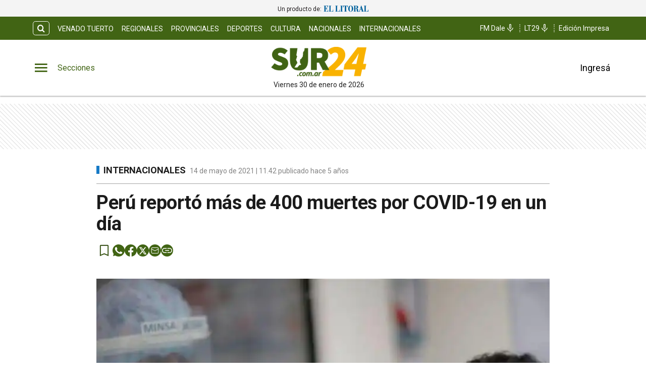

--- FILE ---
content_type: text/css; charset=UTF-8
request_url: https://www.sur24.com.ar/_next/static/css/5c093ba897989d47.css
body_size: 3595
content:
.ButtonLoader_grid-with-ads__Fp5JY{display:grid;grid-template-columns:1fr;grid-gap:var(--cuore-space-8x)}@media(min-width:768px){.ButtonLoader_grid-with-ads__Fp5JY ul li article figure{height:200px!important}}@media(min-width:1200px){.ButtonLoader_grid-with-ads__Fp5JY{grid-template-columns:3fr 1fr}}.ButtonLoader_SectionGroup__Ct3gD .ButtonLoader_grilla__55DJS{width:100%}.ButtonLoader_SectionGroup__Ct3gD .ButtonLoader_grilla__55DJS section.container{padding-top:0!important}@media(min-width:1200px){section.ButtonLoader_sticky-ad__2pUuJ{position:sticky;top:80px}}.ButtonLoader_button__fdd1O.ButtonLoader_loader__bRIWE span.ButtonLoader_text__erDjG{font-weight:500;font-size:.875rem;line-height:1.75;letter-spacing:.02857em;text-transform:uppercase}.ButtonLoader_button__fdd1O{display:flex;position:relative;align-items:flex-start}.ButtonLoader_loader-container__P33RK{position:relative;left:0;top:0;bottom:0;width:0;height:0;overflow:visible}.ButtonLoader_loader-icon__c2xOt{position:absolute;width:18px;height:18px;right:2px;top:0}.note_grid-with-ads__EyNfP{display:grid;grid-template-columns:1fr;grid-gap:var(--cuore-space-8x)}@media(min-width:768px){.note_grid-with-ads__EyNfP ul li article figure{height:200px!important}}@media(min-width:1200px){.note_grid-with-ads__EyNfP{grid-template-columns:3fr 1fr}}.note_SectionGroup__rGXQg .note_grilla__s9ZGw{width:100%}.note_SectionGroup__rGXQg .note_grilla__s9ZGw section.container{padding-top:0!important}@media(min-width:1200px){section.note_sticky-ad__q1NI9{position:sticky;top:80px}}.note_MainNote__sEHKj .related h3{font-size:.9em}.note_MainNote__sEHKj .tag-category{width:100%;flex-wrap:nowrap;margin-top:0}.note_MainNote__sEHKj .note_NoteBody__VqMuP{width:100%;box-sizing:border-box;padding:var(--cuore-space-4x) var(--cuore-space-4x)}.note_MainNote__sEHKj .note_NoteBody__VqMuP:not(.note_first__9UlLv){padding:var(--cuore-space-32x) var(--cuore-space-4x)}.note_MainNote__sEHKj .note_NoteBody__VqMuP iframe{clear:both;max-width:100%}.note_MainNote__sEHKj .note_NoteBody__VqMuP p:not(:last-child){font-style:normal;color:var(--black-light-title);margin-bottom:var(--cuore-space-8x);overflow-wrap:break-word}.note_MainNote__sEHKj .note_NoteBody__VqMuP p:not(:last-child) a{color:var(--info)}.note_MainNote__sEHKj .note_NoteBody__VqMuP .wp-caption{max-width:-moz-fit-content;max-width:fit-content}.note_MainNote__sEHKj .note_NoteBody__VqMuP .copete{margin-bottom:0}.note_MainNote__sEHKj .note_NoteBody__VqMuP .video{margin-bottom:8px}.note_MainNote__sEHKj .note_NoteBody__VqMuP .separator{margin:23px 0;border-bottom:none}.note_MainNote__sEHKj .note_NoteBody__VqMuP .embed_options{display:none}.note_MainNote__sEHKj .view-more-button button{margin:var(--cuore-space-2x) auto;text-align:center;background-color:var(--info);min-width:200px;opacity:.9;height:40px;padding:14px;color:var(--white);border:none;cursor:pointer}.note_MainNote__sEHKj .view-more-button button span{font-family:var(--font-primary);font-style:normal;font-weight:700;font-size:18px;line-height:1}.note_MainNote__sEHKj .view-more-button button:hover{background-color:var(--info);opacity:1}.note_MainNote__sEHKj .view-more-button button:disabled{color:rgba(0,0,0,.26);box-shadow:none;background-color:rgba(0,0,0,.12)}@media only screen and (min-width:1024px){.note_MainNote__sEHKj .note-content{padding:0 24px 24px}}@media only screen and (min-width:1400px){.note_MainNote__sEHKj .note-content{padding:0 10px 10px}}.note_NoteBody__VqMuP{max-width:930px;margin:0 auto;display:flex;width:100%;height:100%}.note_NoteBody__VqMuP img{width:100%;height:auto;max-width:100%}.note_NoteBody__VqMuP .note_carousel__UB0z1 img{height:100%}.note_NoteBody__VqMuP .note_carousel__UB0z1 ul{align-items:center}.note_NoteBody__VqMuP .image figcaption{width:100%;text-align:center;font-size:14px;color:#262626;font-weight:100}.note_NoteBody__VqMuP .note_NoteContent__wV_cP .image>figcaption{width:auto;caption-side:bottom;word-break:break-word;color:#262626;background-color:#f7f7f7;padding:8px;font-size:.75em;outline-offset:-1px;position:relative;top:-5px}.note_NoteContent__wV_cP h1,.note_NoteContent__wV_cP h2,.note_NoteContent__wV_cP h3,.note_NoteContent__wV_cP h4{font-family:var(--font-primary);margin-bottom:16px;line-height:1.2}.note_NoteContent__wV_cP h1{font-size:1.5em}.note_NoteContent__wV_cP h2,.note_NoteContent__wV_cP h3,.note_NoteContent__wV_cP h4{font-weight:700}.note_NoteContent__wV_cP h2{font-size:1.375rem}.note_NoteContent__wV_cP h3{font-size:1em}.note_NoteContent__wV_cP a{overflow-wrap:break-word}.note_NoteContent__wV_cP .image{margin:1em auto}.note_NoteContent__wV_cP.noselect{-webkit-touch-callout:none;-webkit-user-select:none;-moz-user-select:none;-ms-user-select:none;user-select:none}.note_NoteContent__wV_cP figure.media{clear:both}.note_NoteContent__wV_cP figure.table,.note_NoteContent__wV_cP figure.table table{clear:both;margin:0 auto}.note_NoteContent__wV_cP .note__audio-wrapper audio{width:100%;margin:0 auto var(--cuore-space-8x) auto}.note_NoteContent__wV_cP .note__audio-wrapper audio .notSupported{background:#f1f3f4;padding:16px;border-radius:30px}.note_NoteContent__wV_cP .raw-html-embed{clear:both;margin-bottom:var(--cuore-space-8x)}.note_NoteContent__wV_cP .raw-html-embed iframe{margin:0 auto;display:block;max-width:100%}.note_NoteContent__wV_cP .section-whatsapp-cta{box-sizing:border-box;display:flex;flex-direction:column;justify-content:space-between;gap:16px;align-items:center;border:1px solid var(--placeholder-grey);padding:16px;background-color:#f2f2f2;text-align:center;margin:20px 0}.note_NoteContent__wV_cP .section-whatsapp-cta a{align-self:center}.note_NoteContent__wV_cP .section-whatsapp-cta a:hover span{text-decoration:underline}@media only screen and (min-width:1024px){.note_NoteContent__wV_cP .section-whatsapp-cta{flex-direction:row;padding:24px}}.note_NoteContent__wV_cP .faq-block{border:none;border-top:1px solid #6f6f6f;padding:12px 0;display:block;position:relative;width:100%;background-color:transparent}.note_NoteContent__wV_cP .faq-block summary{cursor:pointer;font-size:20px;font-weight:700;line-height:22px;margin:0;position:relative}.note_NoteContent__wV_cP .faq-block summary:after{content:"+";position:absolute;right:0;font-size:20px;transition:transform .3s}.note_NoteContent__wV_cP .faq-block.active summary:after{content:"−"}.note_NoteContent__wV_cP .faq-block.active span{max-height:none;opacity:1;margin-top:8px}.note_NoteContent__wV_cP .faq-block span{max-height:0;overflow:hidden;opacity:0;display:block;transition:all .3s ease}.note_NoteContent__wV_cP ol,.note_NoteContent__wV_cP ul{padding-inline-start:28px;margin-bottom:var(--cuore-space-8x)}.note_NoteContent__wV_cP ol li,.note_NoteContent__wV_cP ul li{list-style:disc none outside;list-style:initial}@media only screen and (max-width:1024px){.note_NoteContent__wV_cP .image{width:100%!important}}@media only screen and (min-width:1024px){.note_NoteContent__wV_cP .image-style-side{float:right;margin-left:1.5em;max-width:50%}.note_NoteContent__wV_cP .image.image_resized{max-width:100%;display:block;box-sizing:border-box}.note_NoteContent__wV_cP .image-style-align-left{float:left;margin-right:1.5em}.note_NoteContent__wV_cP .image-style-align-center{margin-left:auto;margin-right:auto}.note_NoteContent__wV_cP .image-style-align-right{float:right;margin-left:1.5em}}.NoteTitle_title__hHEDh{margin:16px 0;color:var(--black);font-size:26px;line-height:30px;font-weight:700;letter-spacing:-.5px}@media only screen and (min-width:1024px){.NoteTitle_title__hHEDh{font-size:38px;line-height:42px}}.PremiumLabel_grid-with-ads__XWaTa{display:grid;grid-template-columns:1fr;grid-gap:var(--cuore-space-8x)}@media(min-width:768px){.PremiumLabel_grid-with-ads__XWaTa ul li article figure{height:200px!important}}@media(min-width:1200px){.PremiumLabel_grid-with-ads__XWaTa{grid-template-columns:3fr 1fr}}.PremiumLabel_SectionGroup__r_uJ8 .PremiumLabel_grilla__85PKE{width:100%}.PremiumLabel_SectionGroup__r_uJ8 .PremiumLabel_grilla__85PKE section.container{padding-top:0!important}@media(min-width:1200px){section.PremiumLabel_sticky-ad__Q3nR6{position:sticky;top:80px}}.PremiumLabel_container__AQdDs{display:flex;align-items:center}.PremiumLabel_textContainer__VUimT{background-color:var(--white);height:32px;padding:4px 8px}.PremiumLabel_textContainer__VUimT.PremiumLabel_big__YTEGx{height:36px}.PremiumLabel_textContainer__VUimT.PremiumLabel_small__S6_Ds{height:24px}.PremiumLabel_textContainer__VUimT p{font-weight:700;font-size:18px;line-height:24px;margin:0}.PremiumLabel_textContainer__VUimT.PremiumLabel_big__YTEGx p{font-size:22px;line-height:26px}.PremiumLabel_textContainer__VUimT.PremiumLabel_small__S6_Ds p{font-size:14px;line-height:16px}.SectionAdvertising_grid-with-ads__6T_zm{display:grid;grid-template-columns:1fr;grid-gap:var(--cuore-space-8x)}@media(min-width:768px){.SectionAdvertising_grid-with-ads__6T_zm ul li article figure{height:200px!important}}@media(min-width:1200px){.SectionAdvertising_grid-with-ads__6T_zm{grid-template-columns:3fr 1fr}}.SectionAdvertising_SectionGroup__CUxfw .SectionAdvertising_grilla__TDYMe{width:100%}.SectionAdvertising_SectionGroup__CUxfw .SectionAdvertising_grilla__TDYMe section.container{padding-top:0!important}@media(min-width:1200px){section.SectionAdvertising_sticky-ad__i0e0t{position:sticky;top:80px}}.SectionAdvertising_advertisement__oCZZc{position:relative;background:repeating-linear-gradient(45deg,#fff,#fff,#fff,#fff 4px,#dbdbdb 6px);box-sizing:border-box;overflow:hidden}.SectionAdvertising_advertisement__oCZZc .OUTBRAIN>.ob-widget{margin:0 auto}.SectionAdvertising_advertisement__oCZZc.SectionAdvertising_invasivo__8Olp0,.SectionAdvertising_advertisement__oCZZc.SectionAdvertising_zocalo__ayXjT{position:relative;background:none;padding:0}.SectionAdvertising_inread-h480__7zUKH{height:280px;min-width:335px}@media(min-width:576px){.SectionAdvertising_inread-h480__7zUKH{height:480px}}.SectionAdvertising_text__Vf0p4{top:2px;left:2px;font-size:8px;margin:0;box-sizing:border-box;position:absolute;color:#c2c2c2;width:0;height:0;align-self:flex-start}.SectionAdvertising_advertisement__oCZZc img{max-width:100%}.SectionAdvertising_advertisement__oCZZc .SectionAdvertising_banner__rpuZ_{width:300px;height:50px}.SectionAdvertising_aside__YFvOC{display:none}section.SectionAdvertising_advertisement__oCZZc{width:100%;display:flex;justify-content:center;align-items:center;margin-right:auto;margin-left:auto}section.SectionAdvertising_advertisement__oCZZc.SectionAdvertising_bottom-note__hLChc{height:280px!important;width:100%!important}@media(min-width:576px){section.SectionAdvertising_advertisement__oCZZc.SectionAdvertising_bottom-note__hLChc{height:480px!important;width:100%!important}}section.SectionAdvertising_advertisement__oCZZc.SectionAdvertising_m-box-h250__8ewz1{height:250px}section.SectionAdvertising_advertisement__oCZZc.SectionAdvertising_large-h90__Bxnu4{margin:16px auto}@media(min-width:576px){section.SectionAdvertising_advertisement__oCZZc.SectionAdvertising_box-h280__w55YL{display:none}}section.SectionAdvertising_advertisement__oCZZc.SectionAdvertising_large-h150__RM0y5{margin:16px auto}section.SectionAdvertising_advertisement__oCZZc.SectionAdvertising_large-h250__2XsdI,section.SectionAdvertising_advertisement__oCZZc.SectionAdvertising_large-h300__ruQfg{margin:32px auto}section.SectionAdvertising_advertisement__oCZZc.SectionAdvertising_large-f-h100__gqgxg{max-width:inherit;height:100px}section.SectionAdvertising_advertisement__oCZZc.SectionAdvertising_large-f-h300__ipk4G{max-width:inherit;height:300px;margin:32px auto}section.SectionAdvertising_advertisement__oCZZc.SectionAdvertising_large-f-h250__S_o0u{max-width:inherit;height:250px;margin:32px auto}section.SectionAdvertising_advertisement__oCZZc.SectionAdvertising_box-300__Jfeb_{width:300px;height:250px}section.SectionAdvertising_advertisement__oCZZc.SectionAdvertising_box-600__kMVKJ{height:600px;min-width:335px}section.SectionAdvertising_advertisement__oCZZc.SectionAdvertising_box-240___XLEY{width:240px;height:250px}section.SectionAdvertising_advertisement__oCZZc.SectionAdvertising_adPlaceholder__0SAFV{height:600px;width:300px;margin:16px auto 0}section.SectionAdvertising_advertisement__oCZZc.SectionAdvertising_h-600__swpua{height:250px;max-width:300px;margin:auto}@media(min-width:576px){section.SectionAdvertising_advertisement__oCZZc.SectionAdvertising_h-600__swpua{height:600px}}section.SectionAdvertising_advertisement__oCZZc.SectionAdvertising_sticky__5y7_l{display:none}@media(min-width:1024px){section.SectionAdvertising_advertisement__oCZZc.SectionAdvertising_sticky__5y7_l{flex:1 0 auto;display:block;position:sticky;top:100px;height:600px}section.SectionAdvertising_advertisement__oCZZc.SectionAdvertising_sticky__5y7_l section{height:100%}}section.SectionAdvertising_advertisement__oCZZc.SectionAdvertising_large-h90__Bxnu4{height:90px}section.SectionAdvertising_advertisement__oCZZc.SectionAdvertising_box-h90__whI6u{width:300px;height:90px}@media(min-width:768px){section.SectionAdvertising_advertisement__oCZZc.SectionAdvertising_d-large-h90__slBLF{width:100%!important;height:90px!important}}section.SectionAdvertising_advertisement__oCZZc.SectionAdvertising_large-h100__VM0HH{height:100px}section.SectionAdvertising_advertisement__oCZZc.SectionAdvertising_box-h100__BZbhs{width:300px;height:100px}@media(min-width:768px){section.SectionAdvertising_advertisement__oCZZc.SectionAdvertising_d-large-h100__KFdSF{width:100%!important;height:100px!important}}section.SectionAdvertising_advertisement__oCZZc.SectionAdvertising_large-h150__RM0y5{height:150px}section.SectionAdvertising_advertisement__oCZZc.SectionAdvertising_box-h150__4Qise{width:300px;height:150px}@media(min-width:768px){section.SectionAdvertising_advertisement__oCZZc.SectionAdvertising_d-large-h150__JHZR7{width:100%!important;height:150px!important}}section.SectionAdvertising_advertisement__oCZZc.SectionAdvertising_large-h200___XIJ9{height:200px}section.SectionAdvertising_advertisement__oCZZc.SectionAdvertising_box-h200___G571{width:300px;height:200px}@media(min-width:768px){section.SectionAdvertising_advertisement__oCZZc.SectionAdvertising_d-large-h200__QyLry{width:100%!important;height:200px!important}}section.SectionAdvertising_advertisement__oCZZc.SectionAdvertising_large-h240__sJfFV{height:240px}section.SectionAdvertising_advertisement__oCZZc.SectionAdvertising_box-h240__X_TPe{width:300px;height:240px}@media(min-width:768px){section.SectionAdvertising_advertisement__oCZZc.SectionAdvertising_d-large-h240__7f5u5{width:100%!important;height:240px!important}}section.SectionAdvertising_advertisement__oCZZc.SectionAdvertising_large-h250__2XsdI{height:250px}section.SectionAdvertising_advertisement__oCZZc.SectionAdvertising_box-h250__nQQZo{width:300px;height:250px}@media(min-width:768px){section.SectionAdvertising_advertisement__oCZZc.SectionAdvertising_d-large-h250__DTYzn{width:100%!important;height:250px!important}}section.SectionAdvertising_advertisement__oCZZc.SectionAdvertising_large-h280__j2ikJ{height:280px}section.SectionAdvertising_advertisement__oCZZc.SectionAdvertising_box-h280__w55YL{width:300px;height:280px}@media(min-width:768px){section.SectionAdvertising_advertisement__oCZZc.SectionAdvertising_d-large-h280__0APbi{width:100%!important;height:280px!important}}section.SectionAdvertising_advertisement__oCZZc.SectionAdvertising_large-h300__ruQfg{height:300px}section.SectionAdvertising_advertisement__oCZZc.SectionAdvertising_box-h300__yOzmw{width:300px;height:300px}@media(min-width:768px){section.SectionAdvertising_advertisement__oCZZc.SectionAdvertising_d-large-h300__K9uY_{width:100%!important;height:300px!important}}section.SectionAdvertising_advertisement__oCZZc.SectionAdvertising_large-h600__QA9uH{height:600px}section.SectionAdvertising_advertisement__oCZZc.SectionAdvertising_box-h600__eysgW{width:300px;height:600px}@media(min-width:768px){section.SectionAdvertising_advertisement__oCZZc.SectionAdvertising_d-large-h600__DPR2M{width:100%!important;height:600px!important}}section.SectionAdvertising_advertisement__oCZZc>div{display:flex;justify-content:center;align-items:center;width:100%;height:100%}@media only screen and (min-width:1000px){.SectionAdvertising_advertisement__oCZZc{width:100%;height:auto;display:flex;justify-content:center;align-items:center}.SectionAdvertising_ads___FNiS{display:flex;flex-direction:row;justify-content:center;align-items:center}.SectionAdvertising_aside__YFvOC{display:block}}.Author_grid-with-ads__llSvH{display:grid;grid-template-columns:1fr;grid-gap:var(--cuore-space-8x)}@media(min-width:768px){.Author_grid-with-ads__llSvH ul li article figure{height:200px!important}}@media(min-width:1200px){.Author_grid-with-ads__llSvH{grid-template-columns:3fr 1fr}}.Author_SectionGroup__PNYy4 .Author_grilla__nrPCj{width:100%}.Author_SectionGroup__PNYy4 .Author_grilla__nrPCj section.container{padding-top:0!important}@media(min-width:1200px){section.Author_sticky-ad__amoqg{position:sticky;top:80px}}.Author_link__oI1t_{cursor:pointer}.Author_avatarProfile__GY9Pv{width:100px;height:100px}.Author_avatarNote__Rp1vV{width:80px;height:80px}.Author_link__oI1t_:hover,.Author_link__oI1t_:hover~.Author_link__oI1t_{filter:brightness(1.01);color:var(--primaryHover)}.Author_link__oI1t_:hover,.Author_link__oI1t_:hover~.Author_link__oI1t_,.Author_link__oI1t_:not(:hover),.Author_link__oI1t_:not(:hover)~.Author_link__oI1t_{transition-property:all;transition-duration:.2s;transition-timing-function:ease}.Author_autorContainer__chmbz,.Author_note__TG9mf{max-width:1208px;margin:20px 0;display:flex;flex-direction:column;gap:24px;font-size:18px}.Author_autorfigure__2XIv5{display:flex;align-items:center;gap:8px;height:36px;border-bottom:1px solid var(--border-input);text-transform:uppercase}.Author_autorfigure__2XIv5.Author_autorHeader__hypMS{display:none}.Author_description__M_jpB{max-width:824px;color:var(--black-light-title)}.Author_profileInfo__cMGYl{display:flex;gap:16px;align-items:center;flex-direction:column;text-align:center}.Author_profileInfo__cMGYl.Author_autorHeader__hypMS{flex-direction:row}.Author_profileInfo__cMGYl.Author_autorHeader__hypMS .Author_autorInfo__OfrTq{display:flex;flex-direction:column;gap:8px}.Author_profileInfo__cMGYl.Author_autorHeader__hypMS .Author_autorInfo__OfrTq span{font-size:18px;line-height:1.1}.Author_profileInfo__cMGYl.Author_autorHeader__hypMS .Author_autorInfo__OfrTq p{font-size:16px;line-height:1.1}.Author_rect__rf0_n{fill:var(--primaryHover)}.Author_bold__F7VAl,.Author_fullName__Y3se6{font-weight:700}.Author_fullName__Y3se6{font-size:28px}@media(min-width:768px){.Author_fullName__Y3se6{font-size:36px}}.Author_fullName__Y3se6:not(.Author_link__oI1t_){cursor:default}.Author_descriptionAuthor__taFCR{display:flex;flex-direction:column;gap:8px}.Author_descriptionAuthor__taFCR .Author_socialAuthor__nqfHU{display:flex;gap:8px;margin:0}.Author_descriptionAuthor__taFCR .Author_socialAuthor__nqfHU li{margin:0}.Author_descriptionAuthor__taFCR .Author_socialAuthor__nqfHU li svg{width:32px;height:32px}.Author_note__TG9mf{max-width:898px;color:var(--black)}.Author_note__TG9mf .Author_fullName__Y3se6{font-size:24px}.Author_note__TG9mf .Author_avatar__DHwW1{height:50px;width:50px}.Author_note__TG9mf .Author_description__M_jpB{max-width:660px}.Author_note__TG9mf .Author_autorfigure__2XIv5{text-transform:capitalize;cursor:default}@media only screen and (min-width:330px){.Author_profileInfo__cMGYl{flex-direction:row;text-align:left}}.NoteHeader_grid-with-ads__hf38O{display:grid;grid-template-columns:1fr;grid-gap:var(--cuore-space-8x)}@media(min-width:768px){.NoteHeader_grid-with-ads__hf38O ul li article figure{height:200px!important}}@media(min-width:1200px){.NoteHeader_grid-with-ads__hf38O{grid-template-columns:3fr 1fr}}.NoteHeader_SectionGroup__96Phw .NoteHeader_grilla__MTXhi{width:100%}.NoteHeader_SectionGroup__96Phw .NoteHeader_grilla__MTXhi section.container{padding-top:0!important}@media(min-width:1200px){section.NoteHeader_sticky-ad__vK23t{position:sticky;top:80px}}.NoteHeader_topHeader__bZap1{display:flex;flex-direction:column;justify-content:flex-start;align-items:flex-start}.NoteHeader_margin__V73a3{margin-bottom:8px}.NoteHeader_noteVolanta__A55WV{margin:16px 0;font-style:normal;font-weight:700;font-size:18px;line-height:22px;color:var(--info)}@media only screen and (min-width:768px){.NoteHeader_topHeader__bZap1{flex-direction:row;justify-content:space-between;align-items:center}.NoteHeader_margin__V73a3{margin:0 0 8px}}

--- FILE ---
content_type: application/javascript; charset=UTF-8
request_url: https://www.sur24.com.ar/_next/static/chunks/6647-61693e9ca19e4df2.js
body_size: 6936
content:
"use strict";(self.webpackChunk_N_E=self.webpackChunk_N_E||[]).push([[6647],{69417:function(e,t,n){n.d(t,{Z:function(){return k}});var r=n(63366),o=n(87462),i=n(67294),a=n(90512),l=n(35971),s=n(94780),c=n(2101),u=n(90948),d=n(14136),p=n(85845),h=n(59205),f=n(98216),m=n(1588),v=n(34867);function b(e){return(0,v.ZP)("MuiButton",e)}let g=(0,m.Z)("MuiButton",["root","text","textInherit","textPrimary","textSecondary","textSuccess","textError","textInfo","textWarning","outlined","outlinedInherit","outlinedPrimary","outlinedSecondary","outlinedSuccess","outlinedError","outlinedInfo","outlinedWarning","contained","containedInherit","containedPrimary","containedSecondary","containedSuccess","containedError","containedInfo","containedWarning","disableElevation","focusVisible","disabled","colorInherit","colorPrimary","colorSecondary","colorSuccess","colorError","colorInfo","colorWarning","textSizeSmall","textSizeMedium","textSizeLarge","outlinedSizeSmall","outlinedSizeMedium","outlinedSizeLarge","containedSizeSmall","containedSizeMedium","containedSizeLarge","sizeMedium","sizeSmall","sizeLarge","fullWidth","startIcon","endIcon","icon","iconSizeSmall","iconSizeMedium","iconSizeLarge"]),x=i.createContext({}),y=i.createContext(void 0);var Z=n(85893);let S=["children","color","component","className","disabled","disableElevation","disableFocusRipple","endIcon","focusVisibleClassName","fullWidth","size","startIcon","type","variant"],z=e=>{let{color:t,disableElevation:n,fullWidth:r,size:i,variant:a,classes:l}=e,c={root:["root",a,`${a}${(0,f.Z)(t)}`,`size${(0,f.Z)(i)}`,`${a}Size${(0,f.Z)(i)}`,`color${(0,f.Z)(t)}`,n&&"disableElevation",r&&"fullWidth"],label:["label"],startIcon:["icon","startIcon",`iconSize${(0,f.Z)(i)}`],endIcon:["icon","endIcon",`iconSize${(0,f.Z)(i)}`]},u=(0,s.Z)(c,b,l);return(0,o.Z)({},l,u)},R=e=>(0,o.Z)({},"small"===e.size&&{"& > *:nth-of-type(1)":{fontSize:18}},"medium"===e.size&&{"& > *:nth-of-type(1)":{fontSize:20}},"large"===e.size&&{"& > *:nth-of-type(1)":{fontSize:22}}),E=(0,u.ZP)(h.Z,{shouldForwardProp:e=>(0,d.Z)(e)||"classes"===e,name:"MuiButton",slot:"Root",overridesResolver(e,t){let{ownerState:n}=e;return[t.root,t[n.variant],t[`${n.variant}${(0,f.Z)(n.color)}`],t[`size${(0,f.Z)(n.size)}`],t[`${n.variant}Size${(0,f.Z)(n.size)}`],"inherit"===n.color&&t.colorInherit,n.disableElevation&&t.disableElevation,n.fullWidth&&t.fullWidth]}})(({theme:e,ownerState:t})=>{var n,r;let i="light"===e.palette.mode?e.palette.grey[300]:e.palette.grey[800],a="light"===e.palette.mode?e.palette.grey.A100:e.palette.grey[700];return(0,o.Z)({},e.typography.button,{minWidth:64,padding:"6px 16px",borderRadius:(e.vars||e).shape.borderRadius,transition:e.transitions.create(["background-color","box-shadow","border-color","color"],{duration:e.transitions.duration.short}),"&:hover":(0,o.Z)({textDecoration:"none",backgroundColor:e.vars?`rgba(${e.vars.palette.text.primaryChannel} / ${e.vars.palette.action.hoverOpacity})`:(0,c.Fq)(e.palette.text.primary,e.palette.action.hoverOpacity),"@media (hover: none)":{backgroundColor:"transparent"}},"text"===t.variant&&"inherit"!==t.color&&{backgroundColor:e.vars?`rgba(${e.vars.palette[t.color].mainChannel} / ${e.vars.palette.action.hoverOpacity})`:(0,c.Fq)(e.palette[t.color].main,e.palette.action.hoverOpacity),"@media (hover: none)":{backgroundColor:"transparent"}},"outlined"===t.variant&&"inherit"!==t.color&&{border:`1px solid ${(e.vars||e).palette[t.color].main}`,backgroundColor:e.vars?`rgba(${e.vars.palette[t.color].mainChannel} / ${e.vars.palette.action.hoverOpacity})`:(0,c.Fq)(e.palette[t.color].main,e.palette.action.hoverOpacity),"@media (hover: none)":{backgroundColor:"transparent"}},"contained"===t.variant&&{backgroundColor:e.vars?e.vars.palette.Button.inheritContainedHoverBg:a,boxShadow:(e.vars||e).shadows[4],"@media (hover: none)":{boxShadow:(e.vars||e).shadows[2],backgroundColor:(e.vars||e).palette.grey[300]}},"contained"===t.variant&&"inherit"!==t.color&&{backgroundColor:(e.vars||e).palette[t.color].dark,"@media (hover: none)":{backgroundColor:(e.vars||e).palette[t.color].main}}),"&:active":(0,o.Z)({},"contained"===t.variant&&{boxShadow:(e.vars||e).shadows[8]}),[`&.${g.focusVisible}`]:(0,o.Z)({},"contained"===t.variant&&{boxShadow:(e.vars||e).shadows[6]}),[`&.${g.disabled}`]:(0,o.Z)({color:(e.vars||e).palette.action.disabled},"outlined"===t.variant&&{border:`1px solid ${(e.vars||e).palette.action.disabledBackground}`},"contained"===t.variant&&{color:(e.vars||e).palette.action.disabled,boxShadow:(e.vars||e).shadows[0],backgroundColor:(e.vars||e).palette.action.disabledBackground})},"text"===t.variant&&{padding:"6px 8px"},"text"===t.variant&&"inherit"!==t.color&&{color:(e.vars||e).palette[t.color].main},"outlined"===t.variant&&{padding:"5px 15px",border:"1px solid currentColor"},"outlined"===t.variant&&"inherit"!==t.color&&{color:(e.vars||e).palette[t.color].main,border:e.vars?`1px solid rgba(${e.vars.palette[t.color].mainChannel} / 0.5)`:`1px solid ${(0,c.Fq)(e.palette[t.color].main,.5)}`},"contained"===t.variant&&{color:e.vars?e.vars.palette.text.primary:null==(n=(r=e.palette).getContrastText)?void 0:n.call(r,e.palette.grey[300]),backgroundColor:e.vars?e.vars.palette.Button.inheritContainedBg:i,boxShadow:(e.vars||e).shadows[2]},"contained"===t.variant&&"inherit"!==t.color&&{color:(e.vars||e).palette[t.color].contrastText,backgroundColor:(e.vars||e).palette[t.color].main},"inherit"===t.color&&{color:"inherit",borderColor:"currentColor"},"small"===t.size&&"text"===t.variant&&{padding:"4px 5px",fontSize:e.typography.pxToRem(13)},"large"===t.size&&"text"===t.variant&&{padding:"8px 11px",fontSize:e.typography.pxToRem(15)},"small"===t.size&&"outlined"===t.variant&&{padding:"3px 9px",fontSize:e.typography.pxToRem(13)},"large"===t.size&&"outlined"===t.variant&&{padding:"7px 21px",fontSize:e.typography.pxToRem(15)},"small"===t.size&&"contained"===t.variant&&{padding:"4px 10px",fontSize:e.typography.pxToRem(13)},"large"===t.size&&"contained"===t.variant&&{padding:"8px 22px",fontSize:e.typography.pxToRem(15)},t.fullWidth&&{width:"100%"})},({ownerState:e})=>e.disableElevation&&{boxShadow:"none","&:hover":{boxShadow:"none"},[`&.${g.focusVisible}`]:{boxShadow:"none"},"&:active":{boxShadow:"none"},[`&.${g.disabled}`]:{boxShadow:"none"}}),w=(0,u.ZP)("span",{name:"MuiButton",slot:"StartIcon",overridesResolver(e,t){let{ownerState:n}=e;return[t.startIcon,t[`iconSize${(0,f.Z)(n.size)}`]]}})(({ownerState:e})=>(0,o.Z)({display:"inherit",marginRight:8,marginLeft:-4},"small"===e.size&&{marginLeft:-2},R(e))),C=(0,u.ZP)("span",{name:"MuiButton",slot:"EndIcon",overridesResolver(e,t){let{ownerState:n}=e;return[t.endIcon,t[`iconSize${(0,f.Z)(n.size)}`]]}})(({ownerState:e})=>(0,o.Z)({display:"inherit",marginRight:-4,marginLeft:8},"small"===e.size&&{marginRight:-2},R(e))),$=i.forwardRef(function(e,t){let n=i.useContext(x),s=i.useContext(y),c=(0,l.Z)(n,e),u=(0,p.i)({props:c,name:"MuiButton"}),{children:d,color:h="primary",component:f="button",className:m,disabled:v=!1,disableElevation:b=!1,disableFocusRipple:g=!1,endIcon:R,focusVisibleClassName:$,fullWidth:k=!1,size:M="medium",startIcon:I,type:P,variant:T="text"}=u,V=(0,r.Z)(u,S),B=(0,o.Z)({},u,{color:h,component:f,disabled:v,disableElevation:b,disableFocusRipple:g,fullWidth:k,size:M,type:P,variant:T}),L=z(B),N=I&&(0,Z.jsx)(w,{className:L.startIcon,ownerState:B,children:I}),j=R&&(0,Z.jsx)(C,{className:L.endIcon,ownerState:B,children:R});return(0,Z.jsxs)(E,(0,o.Z)({ownerState:B,className:(0,a.Z)(n.className,L.root,m,s||""),component:f,disabled:v,focusRipple:!g,focusVisibleClassName:(0,a.Z)(L.focusVisible,$),ref:t,type:P},V,{classes:L,children:[N,d,j]}))});var k=$},59205:function(e,t,n){n.d(t,{Z:function(){return G}});var r=n(87462),o=n(63366),i=n(67294),a=n(90512),l=n(94780),s=n(90948),c=n(85845),u=n(51705),d=n(59948).Z,p=n(46271);let h=!0,f=!1,m=new p.V,v={text:!0,search:!0,url:!0,tel:!0,email:!0,password:!0,number:!0,date:!0,month:!0,week:!0,time:!0,datetime:!0,"datetime-local":!0};function b(e){!e.metaKey&&!e.altKey&&!e.ctrlKey&&(h=!0)}function g(){h=!1}function x(){"hidden"===this.visibilityState&&f&&(h=!0)}var y=function(){let e=i.useCallback(e=>{if(null!=e){var t;(t=e.ownerDocument).addEventListener("keydown",b,!0),t.addEventListener("mousedown",g,!0),t.addEventListener("pointerdown",g,!0),t.addEventListener("touchstart",g,!0),t.addEventListener("visibilitychange",x,!0)}},[]),t=i.useRef(!1);return{isFocusVisibleRef:t,onFocus:function(e){return!!function(e){let{target:t}=e;try{return t.matches(":focus-visible")}catch(n){}return h||function(e){let{type:t,tagName:n}=e;return"INPUT"===n&&!!v[t]&&!e.readOnly||"TEXTAREA"===n&&!e.readOnly||!!e.isContentEditable}(t)}(e)&&(t.current=!0,!0)},onBlur:function(){return!!t.current&&(f=!0,m.start(100,()=>{f=!1}),t.current=!1,!0)},ref:e}},Z=n(97326),S=n(94578),z=n(220);function R(e,t){var n=Object.create(null);return e&&i.Children.map(e,function(e){return e}).forEach(function(e){var r;n[e.key]=t&&(0,i.isValidElement)(e)?t(e):e}),n}function E(e,t,n){return null!=n[t]?n[t]:e.props[t]}var w=Object.values||function(e){return Object.keys(e).map(function(t){return e[t]})},C=function(e){function t(t,n){var r,o=(r=e.call(this,t,n)||this).handleExited.bind((0,Z.Z)(r));return r.state={contextValue:{isMounting:!0},handleExited:o,firstRender:!0},r}(0,S.Z)(t,e);var n=t.prototype;return n.componentDidMount=function(){this.mounted=!0,this.setState({contextValue:{isMounting:!1}})},n.componentWillUnmount=function(){this.mounted=!1},t.getDerivedStateFromProps=function(e,t){var n,r,o,a,l,s,c,u=t.children,d=t.handleExited;return{children:t.firstRender?R(e.children,function(t){return(0,i.cloneElement)(t,{onExited:d.bind(null,t),in:!0,appear:E(t,"appear",e),enter:E(t,"enter",e),exit:E(t,"exit",e)})}):(s=R(e.children),Object.keys(c=function(e,t){function n(n){return n in t?t[n]:e[n]}e=e||{},t=t||{};var r,o=Object.create(null),i=[];for(var a in e)a in t?i.length&&(o[a]=i,i=[]):i.push(a);var l={};for(var s in t){if(o[s])for(r=0;r<o[s].length;r++){var c=o[s][r];l[o[s][r]]=n(c)}l[s]=n(s)}for(r=0;r<i.length;r++)l[i[r]]=n(i[r]);return l}(u,s)).forEach(function(t){var n=c[t];if((0,i.isValidElement)(n)){var r=t in u,o=t in s,a=u[t],l=(0,i.isValidElement)(a)&&!a.props.in;o&&(!r||l)?c[t]=(0,i.cloneElement)(n,{onExited:d.bind(null,n),in:!0,exit:E(n,"exit",e),enter:E(n,"enter",e)}):o||!r||l?o&&r&&(0,i.isValidElement)(a)&&(c[t]=(0,i.cloneElement)(n,{onExited:d.bind(null,n),in:a.props.in,exit:E(n,"exit",e),enter:E(n,"enter",e)})):c[t]=(0,i.cloneElement)(n,{in:!1})}}),c),firstRender:!1}},n.handleExited=function(e,t){var n=R(this.props.children);e.key in n||(e.props.onExited&&e.props.onExited(t),this.mounted&&this.setState(function(t){var n=(0,r.Z)({},t.children);return delete n[e.key],{children:n}}))},n.render=function(){var e=this.props,t=e.component,n=e.childFactory,r=(0,o.Z)(e,["component","childFactory"]),a=this.state.contextValue,l=w(this.state.children).map(n);return(delete r.appear,delete r.enter,delete r.exit,null===t)?i.createElement(z.Z.Provider,{value:a},l):i.createElement(z.Z.Provider,{value:a},i.createElement(t,r,l))},t}(i.Component);C.propTypes={},C.defaultProps={component:"div",childFactory:function(e){return e}};var $=n(70917),k=n(85893),M=function(e){let{className:t,classes:n,pulsate:r=!1,rippleX:o,rippleY:l,rippleSize:s,in:c,onExited:u,timeout:d}=e,[p,h]=i.useState(!1),f=(0,a.Z)(t,n.ripple,n.rippleVisible,r&&n.ripplePulsate),m=(0,a.Z)(n.child,p&&n.childLeaving,r&&n.childPulsate);return c||p||h(!0),i.useEffect(()=>{if(!c&&null!=u){let e=setTimeout(u,d);return()=>{clearTimeout(e)}}},[u,c,d]),(0,k.jsx)("span",{className:f,style:{width:s,height:s,top:-(s/2)+l,left:-(s/2)+o},children:(0,k.jsx)("span",{className:m})})},I=n(1588);let P=(0,I.Z)("MuiTouchRipple",["root","ripple","rippleVisible","ripplePulsate","child","childLeaving","childPulsate"]),T=["center","classes","className"],V,B,L,N,j=(0,$.F4)(V||(V=(e=>e)`
  0% {
    transform: scale(0);
    opacity: 0.1;
  }

  100% {
    transform: scale(1);
    opacity: 0.3;
  }
`)),O=(0,$.F4)(B||(B=(e=>e)`
  0% {
    opacity: 1;
  }

  100% {
    opacity: 0;
  }
`)),F=(0,$.F4)(L||(L=(e=>e)`
  0% {
    transform: scale(1);
  }

  50% {
    transform: scale(0.92);
  }

  100% {
    transform: scale(1);
  }
`)),D=(0,s.ZP)("span",{name:"MuiTouchRipple",slot:"Root"})({overflow:"hidden",pointerEvents:"none",position:"absolute",zIndex:0,top:0,right:0,bottom:0,left:0,borderRadius:"inherit"}),W=(0,s.ZP)(M,{name:"MuiTouchRipple",slot:"Ripple"})(N||(N=(e=>e)`
  opacity: 0;
  position: absolute;

  &.${0} {
    opacity: 0.3;
    transform: scale(1);
    animation-name: ${0};
    animation-duration: ${0}ms;
    animation-timing-function: ${0};
  }

  &.${0} {
    animation-duration: ${0}ms;
  }

  & .${0} {
    opacity: 1;
    display: block;
    width: 100%;
    height: 100%;
    border-radius: 50%;
    background-color: currentColor;
  }

  & .${0} {
    opacity: 0;
    animation-name: ${0};
    animation-duration: ${0}ms;
    animation-timing-function: ${0};
  }

  & .${0} {
    position: absolute;
    /* @noflip */
    left: 0px;
    top: 0;
    animation-name: ${0};
    animation-duration: 2500ms;
    animation-timing-function: ${0};
    animation-iteration-count: infinite;
    animation-delay: 200ms;
  }
`),P.rippleVisible,j,550,({theme:e})=>e.transitions.easing.easeInOut,P.ripplePulsate,({theme:e})=>e.transitions.duration.shorter,P.child,P.childLeaving,O,550,({theme:e})=>e.transitions.easing.easeInOut,P.childPulsate,F,({theme:e})=>e.transitions.easing.easeInOut),A=i.forwardRef(function(e,t){let n=(0,c.i)({props:e,name:"MuiTouchRipple"}),{center:l=!1,classes:s={},className:u}=n,d=(0,o.Z)(n,T),[h,f]=i.useState([]),m=i.useRef(0),v=i.useRef(null);i.useEffect(()=>{v.current&&(v.current(),v.current=null)},[h]);let b=i.useRef(!1),g=(0,p.Z)(),x=i.useRef(null),y=i.useRef(null),Z=i.useCallback(e=>{let{pulsate:t,rippleX:n,rippleY:r,rippleSize:o,cb:i}=e;f(e=>[...e,(0,k.jsx)(W,{classes:{ripple:(0,a.Z)(s.ripple,P.ripple),rippleVisible:(0,a.Z)(s.rippleVisible,P.rippleVisible),ripplePulsate:(0,a.Z)(s.ripplePulsate,P.ripplePulsate),child:(0,a.Z)(s.child,P.child),childLeaving:(0,a.Z)(s.childLeaving,P.childLeaving),childPulsate:(0,a.Z)(s.childPulsate,P.childPulsate)},timeout:550,pulsate:t,rippleX:n,rippleY:r,rippleSize:o},m.current)]),m.current+=1,v.current=i},[s]),S=i.useCallback((e={},t={},n=()=>{})=>{let{pulsate:r=!1,center:o=l||t.pulsate,fakeElement:i=!1}=t;if((null==e?void 0:e.type)==="mousedown"&&b.current){b.current=!1;return}(null==e?void 0:e.type)==="touchstart"&&(b.current=!0);let a=i?null:y.current,s=a?a.getBoundingClientRect():{width:0,height:0,left:0,top:0},c,u,d;if(!o&&void 0!==e&&(0!==e.clientX||0!==e.clientY)&&(e.clientX||e.touches)){let{clientX:p,clientY:h}=e.touches&&e.touches.length>0?e.touches[0]:e;c=Math.round(p-s.left),u=Math.round(h-s.top)}else c=Math.round(s.width/2),u=Math.round(s.height/2);if(o)(d=Math.sqrt((2*s.width**2+s.height**2)/3))%2==0&&(d+=1);else{let f=2*Math.max(Math.abs((a?a.clientWidth:0)-c),c)+2,m=2*Math.max(Math.abs((a?a.clientHeight:0)-u),u)+2;d=Math.sqrt(f**2+m**2)}null!=e&&e.touches?null===x.current&&(x.current=()=>{Z({pulsate:r,rippleX:c,rippleY:u,rippleSize:d,cb:n})},g.start(80,()=>{x.current&&(x.current(),x.current=null)})):Z({pulsate:r,rippleX:c,rippleY:u,rippleSize:d,cb:n})},[l,Z,g]),z=i.useCallback(()=>{S({},{pulsate:!0})},[S]),R=i.useCallback((e,t)=>{if(g.clear(),(null==e?void 0:e.type)==="touchend"&&x.current){x.current(),x.current=null,g.start(0,()=>{R(e,t)});return}x.current=null,f(e=>e.length>0?e.slice(1):e),v.current=t},[g]);return i.useImperativeHandle(t,()=>({pulsate:z,start:S,stop:R}),[z,S,R]),(0,k.jsx)(D,(0,r.Z)({className:(0,a.Z)(P.root,s.root,u),ref:y},d,{children:(0,k.jsx)(C,{component:null,exit:!0,children:h})}))});var _=n(34867);function K(e){return(0,_.ZP)("MuiButtonBase",e)}let q=(0,I.Z)("MuiButtonBase",["root","disabled","focusVisible"]),U=["action","centerRipple","children","className","component","disabled","disableRipple","disableTouchRipple","focusRipple","focusVisibleClassName","LinkComponent","onBlur","onClick","onContextMenu","onDragLeave","onFocus","onFocusVisible","onKeyDown","onKeyUp","onMouseDown","onMouseLeave","onMouseUp","onTouchEnd","onTouchMove","onTouchStart","tabIndex","TouchRippleProps","touchRippleRef","type"],H=e=>{let{disabled:t,focusVisible:n,focusVisibleClassName:r,classes:o}=e,i=(0,l.Z)({root:["root",t&&"disabled",n&&"focusVisible"]},K,o);return n&&r&&(i.root+=` ${r}`),i},X=(0,s.ZP)("button",{name:"MuiButtonBase",slot:"Root",overridesResolver:(e,t)=>t.root})({display:"inline-flex",alignItems:"center",justifyContent:"center",position:"relative",boxSizing:"border-box",WebkitTapHighlightColor:"transparent",backgroundColor:"transparent",outline:0,border:0,margin:0,borderRadius:0,padding:0,cursor:"pointer",userSelect:"none",verticalAlign:"middle",MozAppearance:"none",WebkitAppearance:"none",textDecoration:"none",color:"inherit","&::-moz-focus-inner":{borderStyle:"none"},[`&.${q.disabled}`]:{pointerEvents:"none",cursor:"default"},"@media print":{colorAdjust:"exact"}}),Y=i.forwardRef(function(e,t){let n=(0,c.i)({props:e,name:"MuiButtonBase"}),{action:l,centerRipple:s=!1,children:p,className:h,component:f="button",disabled:m=!1,disableRipple:v=!1,disableTouchRipple:b=!1,focusRipple:g=!1,LinkComponent:x="a",onBlur:Z,onClick:S,onContextMenu:z,onDragLeave:R,onFocus:E,onFocusVisible:w,onKeyDown:C,onKeyUp:$,onMouseDown:M,onMouseLeave:I,onMouseUp:P,onTouchEnd:T,onTouchMove:V,onTouchStart:B,tabIndex:L=0,TouchRippleProps:N,touchRippleRef:j,type:O}=n,F=(0,o.Z)(n,U),D=i.useRef(null),W=i.useRef(null),_=(0,u.Z)(W,j),{isFocusVisibleRef:K,onFocus:q,onBlur:Y,ref:G}=y(),[J,Q]=i.useState(!1);m&&J&&Q(!1),i.useImperativeHandle(l,()=>({focusVisible(){Q(!0),D.current.focus()}}),[]);let[ee,et]=i.useState(!1);function en(e,t,n=b){return d(r=>(t&&t(r),!n&&W.current&&W.current[e](r),!0))}i.useEffect(()=>{et(!0)},[]),i.useEffect(()=>{J&&g&&!v&&ee&&W.current.pulsate()},[v,g,J,ee]);let er=en("start",M),eo=en("stop",z),ei=en("stop",R),ea=en("stop",P),el=en("stop",e=>{J&&e.preventDefault(),I&&I(e)}),es=en("start",B),ec=en("stop",T),eu=en("stop",V),ed=en("stop",e=>{Y(e),!1===K.current&&Q(!1),Z&&Z(e)},!1),ep=d(e=>{D.current||(D.current=e.currentTarget),q(e),!0===K.current&&(Q(!0),w&&w(e)),E&&E(e)}),eh=()=>{let e=D.current;return f&&"button"!==f&&!("A"===e.tagName&&e.href)},ef=i.useRef(!1),em=d(e=>{g&&!ef.current&&J&&W.current&&" "===e.key&&(ef.current=!0,W.current.stop(e,()=>{W.current.start(e)})),e.target===e.currentTarget&&eh()&&" "===e.key&&e.preventDefault(),C&&C(e),e.target===e.currentTarget&&eh()&&"Enter"===e.key&&!m&&(e.preventDefault(),S&&S(e))}),ev=d(e=>{g&&" "===e.key&&W.current&&J&&!e.defaultPrevented&&(ef.current=!1,W.current.stop(e,()=>{W.current.pulsate(e)})),$&&$(e),S&&e.target===e.currentTarget&&eh()&&" "===e.key&&!e.defaultPrevented&&S(e)}),eb=f;"button"===eb&&(F.href||F.to)&&(eb=x);let eg={};"button"===eb?(eg.type=void 0===O?"button":O,eg.disabled=m):(F.href||F.to||(eg.role="button"),m&&(eg["aria-disabled"]=m));let ex=(0,u.Z)(t,G,D),ey=(0,r.Z)({},n,{centerRipple:s,component:f,disabled:m,disableRipple:v,disableTouchRipple:b,focusRipple:g,tabIndex:L,focusVisible:J}),eZ=H(ey);return(0,k.jsxs)(X,(0,r.Z)({as:eb,className:(0,a.Z)(eZ.root,h),ownerState:ey,onBlur:ed,onClick:S,onContextMenu:eo,onFocus:ep,onKeyDown:em,onKeyUp:ev,onMouseDown:er,onMouseLeave:el,onMouseUp:ea,onDragLeave:ei,onTouchEnd:ec,onTouchMove:eu,onTouchStart:es,ref:ex,tabIndex:m?-1:L,type:O},eg,F,{children:[p,!ee||v||m?null:(0,k.jsx)(A,(0,r.Z)({ref:_,center:s},N))]}))});var G=Y},67564:function(e,t,n){n.d(t,{Z:function(){return x}});var r=n(87462),o=n(63366),i=n(67294),a=n(90512),l=n(94780),s=n(90948),c=n(85845),u=n(98216),d=n(1588),p=n(34867);function h(e){return(0,p.ZP)("MuiIcon",e)}(0,d.Z)("MuiIcon",["root","colorPrimary","colorSecondary","colorAction","colorError","colorDisabled","fontSizeInherit","fontSizeSmall","fontSizeMedium","fontSizeLarge"]);var f=n(85893);let m=["baseClassName","className","color","component","fontSize"],v=e=>{let{color:t,fontSize:n,classes:r}=e,o={root:["root","inherit"!==t&&`color${(0,u.Z)(t)}`,`fontSize${(0,u.Z)(n)}`]};return(0,l.Z)(o,h,r)},b=(0,s.ZP)("span",{name:"MuiIcon",slot:"Root",overridesResolver(e,t){let{ownerState:n}=e;return[t.root,"inherit"!==n.color&&t[`color${(0,u.Z)(n.color)}`],t[`fontSize${(0,u.Z)(n.fontSize)}`]]}})(({theme:e,ownerState:t})=>({userSelect:"none",width:"1em",height:"1em",overflow:"hidden",display:"inline-block",textAlign:"center",flexShrink:0,fontSize:({inherit:"inherit",small:e.typography.pxToRem(20),medium:e.typography.pxToRem(24),large:e.typography.pxToRem(36)})[t.fontSize],color:({primary:(e.vars||e).palette.primary.main,secondary:(e.vars||e).palette.secondary.main,info:(e.vars||e).palette.info.main,success:(e.vars||e).palette.success.main,warning:(e.vars||e).palette.warning.main,action:(e.vars||e).palette.action.active,error:(e.vars||e).palette.error.main,disabled:(e.vars||e).palette.action.disabled,inherit:void 0})[t.color]})),g=i.forwardRef(function(e,t){let n=(0,c.i)({props:e,name:"MuiIcon"}),{baseClassName:i="material-icons",className:l,color:s="inherit",component:u="span",fontSize:d="medium"}=n,p=(0,o.Z)(n,m),h=(0,r.Z)({},n,{baseClassName:i,color:s,component:u,fontSize:d}),g=v(h);return(0,f.jsx)(b,(0,r.Z)({as:u,className:(0,a.Z)(i,"notranslate",g.root,l),ownerState:h,"aria-hidden":!0,ref:t},p))});g.muiName="Icon";var x=g},51705:function(e,t,n){var r=n(33703);t.Z=r.Z},46271:function(e,t,n){n.d(t,{V:function(){return a},Z:function(){return l}});var r=n(67294);let o={},i=[];class a{constructor(){this.currentId=null,this.clear=()=>{null!==this.currentId&&(clearTimeout(this.currentId),this.currentId=null)},this.disposeEffect=()=>this.clear}static create(){return new a}start(e,t){this.clear(),this.currentId=setTimeout(()=>{this.currentId=null,t()},e)}}function l(){var e;let t=function(e,t){let n=r.useRef(o);return n.current===o&&(n.current=e(void 0)),n}(a.create).current;return e=t.disposeEffect,r.useEffect(e,i),t}},220:function(e,t,n){var r=n(67294);t.Z=r.createContext(null)},97326:function(e,t,n){n.d(t,{Z:function(){return r}});function r(e){if(void 0===e)throw ReferenceError("this hasn't been initialised - super() hasn't been called");return e}},94578:function(e,t,n){n.d(t,{Z:function(){return o}});var r=n(89611);function o(e,t){e.prototype=Object.create(t.prototype),e.prototype.constructor=e,(0,r.Z)(e,t)}},89611:function(e,t,n){n.d(t,{Z:function(){return r}});function r(e,t){return(r=Object.setPrototypeOf?Object.setPrototypeOf.bind():function(e,t){return e.__proto__=t,e})(e,t)}}}]);